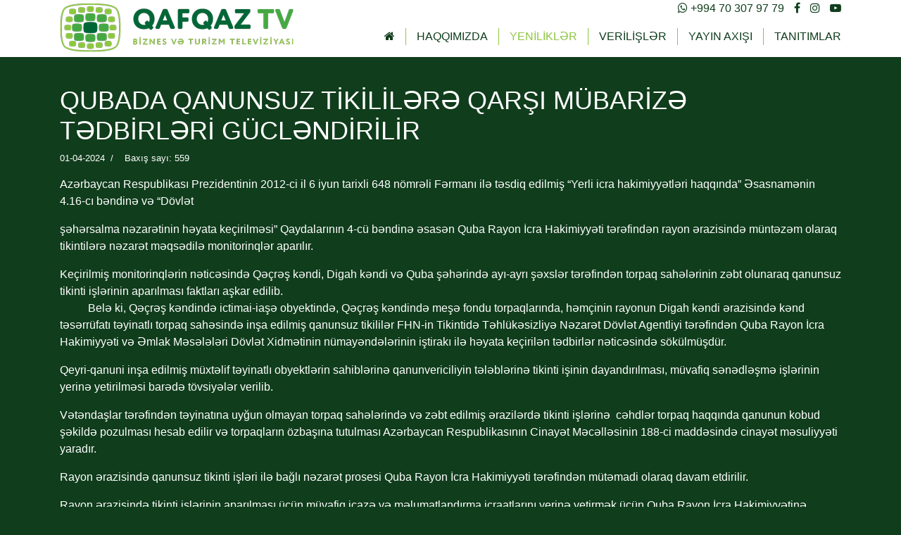

--- FILE ---
content_type: text/html; charset=utf-8
request_url: https://qafqaztv.az/yenilikl%C9%99r/qubada-qanunsuz-tikilil%C9%99r%C9%99-qar%C5%9Fi-m%C3%BCbariz%C9%99-t%C9%99dbirl%C9%99ri-g%C3%BCcl%C9%99ndirilir
body_size: 15656
content:

<!doctype html>
<html lang="az-az" dir="ltr">
    <head>
        <meta charset="utf-8">
        <meta name="viewport" content="width=device-width, initial-scale=1, shrink-to-fit=no">
        <link rel="canonical" href="https://qafqaztv.az/yenilikl%C9%99r/qubada-qanunsuz-tikilil%C9%99r%C9%99-qar%C5%9Fi-m%C3%BCbariz%C9%99-t%C9%99dbirl%C9%99ri-g%C3%BCcl%C9%99ndirilir">
        <base href="https://qafqaztv.az/yenilikl%C9%99r/qubada-qanunsuz-tikilil%C9%99r%C9%99-qar%C5%9Fi-m%C3%BCbariz%C9%99-t%C9%99dbirl%C9%99ri-g%C3%BCcl%C9%99ndirilir" />
	<meta http-equiv="content-type" content="text/html; charset=utf-8" />
	<meta name="keywords" content="turizim,biznes,baku,azərbaycan,quba,qusar,xaçmaz,qafqaz,tv" />
	<meta name="description" content="Qafqazın ilk işgüzar və turizm kanalı olan «Qafqaz» TV 1 sentyabr 1998-ci ildən Xəyal TV adı ilə fəaliyyətə başlayıb, Azərbaycan Respublikası Milli Televiziya və Radio Şurası 09 avqust 2017-ci il tarixində “Xəyal” Müstəqil Televiziya və Radio Şirkətinın adının dəyişdirilməsi ilə bağlı müraciətə baxdıqdan sonra isə telekanal Qafqaz TV adlandırılıb." />
	<meta name="generator" content="Joomla! - Open Source Content Management" />
	<title>Qafqaz TV -Turizim və Biznes kanalı - QUBADA QANUNSUZ TİKİLİLƏRƏ QARŞI MÜBARİZƏ TƏDBİRLƏRİ GÜCLƏNDİRİLİR</title>
	<link href="/templates/shaper_helixultimate/images/favicon.ico" rel="shortcut icon" type="image/vnd.microsoft.icon" />
	<link href="/templates/shaper_helixultimate/favicon.ico" rel="shortcut icon" type="image/vnd.microsoft.icon" />
	<link href="/plugins/content/jw_allvideos/jw_allvideos/tmpl/Classic/css/template.css?v=6.1.0" rel="stylesheet" type="text/css" />
	<link href="/plugins/system/wfmediaelement/css/mediaelementplayer.min.css?a1b31c5b77896d06438fb9dfc17de0c7" rel="stylesheet" type="text/css" />
	<link href="/templates/shaper_helixultimate/css/bootstrap.min.css" rel="stylesheet" type="text/css" />
	<link href="/templates/shaper_helixultimate/css/font-awesome.min.css" rel="stylesheet" type="text/css" />
	<link href="/templates/shaper_helixultimate/css/template.css" rel="stylesheet" type="text/css" />
	<link href="/templates/shaper_helixultimate/css/presets/default.css" rel="stylesheet" type="text/css" />
	<style type="text/css">
h1{font-family: 'Arial', sans-serif;}
.logo-image {height:70px;}
	</style>
	<script src="/plugins/content/jw_allvideos/jw_allvideos/includes/js/behaviour.js?v=6.1.0" type="text/javascript"></script>
	<script src="/media/jui/js/jquery.min.js?a1b31c5b77896d06438fb9dfc17de0c7" type="text/javascript"></script>
	<script src="/media/jui/js/jquery-noconflict.js?a1b31c5b77896d06438fb9dfc17de0c7" type="text/javascript"></script>
	<script src="/media/jui/js/jquery-migrate.min.js?a1b31c5b77896d06438fb9dfc17de0c7" type="text/javascript"></script>
	<script src="/media/system/js/caption.js?a1b31c5b77896d06438fb9dfc17de0c7" type="text/javascript"></script>
	<script src="/plugins/system/wfmediaelement/js/mediaelement-and-player.min.js?a1b31c5b77896d06438fb9dfc17de0c7" type="text/javascript"></script>
	<script src="/templates/shaper_helixultimate/js/popper.min.js" type="text/javascript"></script>
	<script src="/templates/shaper_helixultimate/js/bootstrap.min.js" type="text/javascript"></script>
	<script src="/templates/shaper_helixultimate/js/main.js" type="text/javascript"></script>
	<script type="text/javascript">
jQuery(window).on('load',  function() {
				new JCaption('img.caption');
			});jQuery(document).ready(function($){$("audio,video").mediaelementplayer();});template="shaper_helixultimate";
	</script>
	<meta property="og:title" content="QUBADA QANUNSUZ TİKİLİLƏRƏ QARŞI MÜBARİZƏ TƏDBİRLƏRİ GÜCLƏNDİRİLİR" />
	<meta property="og:type" content="article" />
	<meta property="og:image" content="https://qafqaztv.az/images/Yenilikler2/30.03.2024/TƏNQİD.jpg" />
	<meta property="og:url" content="https://qafqaztv.az/yenilikl%C9%99r/qubada-qanunsuz-tikilil%C9%99r%C9%99-qar%C5%9Fi-m%C3%BCbariz%C9%99-t%C9%99dbirl%C9%99ri-g%C3%BCcl%C9%99ndirilir" />
	<meta property="og:site_name" content="Qafqaz TV -Turizim və Biznes kanalı" />
	<meta property="og:description" content="Azərbaycan Respublikası Prezidentinin 2012-ci il 6 iyun tarixli 648 nömrəli Fərmanı ilə təsdiq edilmiş “Yerli icra hakimiyyətləri haqqında” Əsasnamənin 4.16-cı bəndinə və “Dövlət " />
	<meta property="og:image:width" content="1200" />
	<meta property="og:image:height" content="630" />
	<meta property="og:description" content="Azərbaycan Respublikası Prezidentinin 2012-ci il 6 iyun tarixli 648 nömrəli Fərmanı ilə təsdiq edilmiş “Yerli icra hakimiyyətləri haqqında”..." />
	<meta name="twitter:description" content="Azərbaycan Respublikası Prezidentinin 2012-ci il 6 iyun tarixli 648 nömrəli Fərmanı ilə təsdiq edilmiş “Yerli icra hakimiyyətləri haqqında”..." />
	<meta name="twitter:card" content="summary_large_image" />
    	<link rel="stylesheet" href="/media/aos/aos.css" />
    </head>
    <body class="site helix-ultimate com-content view-article layout-blog task-none itemid-105 az-az ltr sticky-header layout-fluid offcanvas-init offcanvs-position-right">
    
    <div class="body-wrapper">
        <div class="body-innerwrapper">
                        <header id="sp-header"><div class="container"><div class="container-inner"><div class="row"><div id="sp-lozho" class="col-lg-4 "><div class="sp-column "><div class="logo"><a href="/"><img class="logo-image" src="/images/qafqaztv-logo.png" alt="Qafqaz TV -Turizim və Biznes kanalı"></a></div></div></div><div id="sp-menu" class="col-lg-8 "><div class="sp-column "><div class="sp-module "><div class="sp-module-content">

<div class="custom"  >
	<div class="f-social">
<ul>
<li><a href="https://www.whatsapp.com/" target="_blank" rel="noopener"><i class="fa  fa-whatsapp"></i> +994 70 307 97 79</a></li>
<li><a href="https://www.facebook.com/qafqaztv.az" target="_blank" rel="noopener"><i class="fa fa-facebook"></i></a></li>
<li><a href="http://instagram.com/qafqaztv.az" target="_blank" rel="noopener"><i class="fa fa-instagram"></i></a></li>

<li><a href="https://youtube.com/c/QafqazTVaz" target="_blank" rel="noopener"><i class="fa fa-youtube-play" aria-hidden="true"></i></a></li>
</ul>
</div></div>
</div></div><nav class="sp-megamenu-wrapper" role="navigation"><a id="offcanvas-toggler" aria-label="Navigation" class="offcanvas-toggler-right d-block d-lg-none" href="#"><i class="fa fa-bars" aria-hidden="true" title="Navigation"></i></a><ul class="sp-megamenu-parent menu-animation-fade d-none d-lg-block"><li class="sp-menu-item"><a  href="/" ><span class="fa fa-home"></span></a></li><li class="sp-menu-item"><a  href="/haqqımızda" >Haqqımızda</a></li><li class="sp-menu-item current-item active"><a  href="/yeniliklər" >Yeniliklər</a></li><li class="sp-menu-item"><a  href="/verilişlər" >Verilişlər</a></li><li class="sp-menu-item"><a  href="/yayın-axışı" >Yayın axışı</a></li><li class="sp-menu-item"><a  href="/tanıtımlar" >Tanıtımlar</a></li></ul></nav></div></div></div></div></div></header><section id="sp-main-body"><div class="container"><div class="container-inner"><div class="row"><main id="sp-component" class="col-lg-12 " role="main"><div class="sp-column "><div id="system-message-container">
	</div>
	
<div class="article-details " itemscope itemtype="https://schema.org/Article">
	<meta itemprop="inLanguage" content="az-AZ">
	
					
		
		
		<div class="article-header">
					<h1 itemprop="headline">
				QUBADA QANUNSUZ TİKİLİLƏRƏ QARŞI MÜBARİZƏ TƏDBİRLƏRİ GÜCLƏNDİRİLİR			</h1>
								
			</div>
	
		
			<div class="article-info">

	
		
		
		
		
				
		
	
						<span class="create" title="Yaradılıb 01-04-2024">
	<time datetime="2024-04-01T08:50:52+00:00" itemprop="dateCreated">
		01-04-2024	</time>
</span>
		
		
					<span class="hits">
	<span class="fa fa-eye-o" aria-hidden="true"></span>
	<meta itemprop="interactionCount" content="UserPageVisits:559">
	Baxış sayı: 559</span>
			</div>
	
        
		
			
		
		
	
	<div itemprop="articleBody">
		<p>Azərbaycan Respublikası Prezidentinin 2012-ci il 6 iyun tarixli 648 nömrəli Fərmanı ilə təsdiq edilmiş “Yerli icra hakimiyyətləri haqqında” Əsasnamənin 4.16-cı bəndinə və “Dövlət</p>
 
<p>şəhərsalma nəzarətinin həyata keçirilməsi” Qaydalarının 4-cü bəndinə əsasən Quba Rayon İcra Hakimiyyəti tərəfindən rayon ərazisində müntəzəm olaraq tikintilərə nəzarət məqsədilə monitorinqlər aparılır. &nbsp;&nbsp;</p>
<p>Keçirilmiş monitorinqlərin nəticəsində Qəçrəş kəndi, Digah kəndi və Quba şəhərində ayı-ayrı şəxslər tərəfindən torpaq sahələrinin zəbt olunaraq qanunsuz tikinti işlərinin aparılması faktları aşkar edilib.&nbsp;<br /> &nbsp;&nbsp;&nbsp;&nbsp;&nbsp;&nbsp;&nbsp;&nbsp;&nbsp; Belə ki, Qəçrəş kəndində ictimai-iaşə obyektində, Qəçrəş kəndində meşə fondu torpaqlarında, həmçinin rayonun Digah kəndi ərazisində kənd təsərrüfatı təyinatlı torpaq sahəsində inşa edilmiş qanunsuz tikililər FHN-in Tikintidə Təhlükəsizliyə Nəzarət Dövlət Agentliyi tərəfindən Quba Rayon İcra Hakimiyyəti və Əmlak Məsələləri Dövlət Xidmətinin nümayəndələrinin iştirakı ilə həyata keçirilən tədbirlər nəticəsində sökülmüşdür.</p>
<p>Qeyri-qanuni inşa edilmiş müxtəlif təyinatlı obyektlərin sahiblərinə qanunvericiliyin tələblərinə tikinti işinin dayandırılması, müvafiq sənədləşmə işlərinin yerinə yetirilməsi barədə tövsiyələr verilib.</p>
<p>Vətəndaşlar tərəfindən təyinatına uyğun olmayan torpaq sahələrində və zəbt edilmiş ərazilərdə tikinti işlərinə&nbsp; cəhdlər torpaq haqqında qanunun kobud şəkildə pozulması hesab edilir və torpaqların özbaşına tutulması Azərbaycan Respublikasının Cinayət Məcəlləsinin 188-ci maddəsində cinayət məsuliyyəti yaradır.</p>
<p>Rayon ərazisində qanunsuz tikinti işləri ilə bağlı nəzarət prosesi Quba Rayon İcra Hakimiyyəti tərəfindən mütəmadi olaraq davam etdirilir.</p>
<p>Rayon ərazisində tikinti işlərinin aparılması üçün müvafiq icazə və məlumatlandırma icraatlarını yerinə yetirmək üçün Quba Rayon İcra Hakimiyyətinə elektron və yazılı ərizə formasında müraciət edə bilərsiniz. Rayon İcra Hakimiyyəti tərəfindən müraciətlər şəffaf və qanunvericiliyin tələblərinə uyğun icra edilirək və vətəndaşlara cavab verilir.</p>
<p>&nbsp;</p>
<p>&nbsp;</p>
<p>

<!-- JoomlaWorks "AllVideos" Plugin (v6.1.0) starts here -->

<div class="avPlayerWrapper avVideo">
    <div style="width:530px;" class="avPlayerContainer">
        <div id="AVPlayerID_0_0a97c730b43cbf976aff56572ad25c62" class="avPlayerBlock">
            <iframe src="https://www.youtube.com/embed/ur3wWxB900w?rel=0&amp;fs=1&amp;wmode=transparent" width="530" height="298" allow="autoplay; fullscreen; encrypted-media" allowfullscreen="true" frameborder="0" scrolling="no" title="JoomlaWorks AllVideos Player"></iframe>        </div>
            </div>
</div>

<!-- JoomlaWorks "AllVideos" Plugin (v6.1.0) ends here -->

</p>	</div>

	
				
				
		
	

	
				</div>
</div></main></div></div></div></section><footer id="sp-footer"><div class="container"><div class="container-inner"><div class="row"><div id="sp-footer1" class="col-lg-3 "><div class="sp-column "><div class="sp-module "><div class="sp-module-content">

<div class="custom"  >
	<ul>
<li><a class="helix-ultimate-preloader" href="/haqqımızda">Şirkət haqqında</a></li>
<li><a class="helix-ultimate-preloader" href="/reklam-və-tanıtım">Reklam və tanıtım</a></li>
<li><a class="helix-ultimate-preloader" href="/bizi-izləyin">Bizi izləyin</a></li>
<li><a class="helix-ultimate-preloader" href="/iş-imkanları">İş imkanları</a></li>
<li><a class="helix-ultimate-preloader" href="/qafqaz-tv-mediada">Qafqaz TV mediada</a></li>
<li><a class="helix-ultimate-preloader" href="/dəstəkçilərimiz">Dəstəkçilərimiz</a></li>
</ul></div>
</div></div></div></div><div id="sp-footer2" class="col-lg-3 "><div class="sp-column "><div class="sp-module "><div class="sp-module-content">

<div class="custom"  >
	<div class="f-social">
<ul>
<li><a href="https://www.facebook.com/qafqaztv.az" target="_blank" rel="noopener"><i class="fa fa-facebook"></i></a></li>
<li><a href="http://instagram.com/qafqaztv.az" target="_blank" rel="noopener"><i class="fa fa-instagram"></i></a></li>

<li><a href="https://youtube.com/c/QafqazTVaz" target="_blank" rel="noopener"><i class="fa fa-youtube-play" aria-hidden="true"></i></a></li>
</ul>
</div>
<p>"QAFQAZ TV" MTRŞ © 2019<br />Bütün hüquqlar qorunur.<br />Materiallardan icazəsiz istifadə etmək qadağandır.<br /> Dizayn: <a href="http://innoadesign.com" target="_blank" rel="noopener">Innoa Design</a></p></div>
</div></div></div></div><div id="sp-user3" class="col-lg-3 "><div class="sp-column "><div class="sp-module "><div class="sp-module-content">

<div class="custom"  >
	<p>Azərbaycan, Quba şəhəri, AZ4000 Heyder Əliyev prospekti 219.<br />+994 55&nbsp; 237 86 01<br />+994&nbsp;70&nbsp; 307 97 79<br />+994&nbsp;023 335 56 44<br /><br /></p></div>
</div></div></div></div><div id="sp-user4" class="col-lg-3 "><div class="sp-column "><div class="sp-module "><div class="sp-module-content">

<div class="custom"  >
	<p>Əziz izləyicilərimiz, Smart TV, planşet, və mobil telefonlarınızdan "Play Market" və " Apple Store" dən "livetv.az" application yükləyərək Qafqaz TV ni rahatlıqla izləyə bilərsiniz.</p>
<p><a class="helix-ultimate-preloader" href="https://itunes.apple.com/az/app/livetv-az/id1441420877?mt=8" target="_blank" rel="noopener"><img style="margin-right: 5px; float: left;" src="/images/dizayn/appstore.png" alt="appstore" /></a><a class="helix-ultimate-preloader" href="https://play.google.com/store/apps/details?id=az.livetv.android.web" target="_blank" rel="noopener"><img style="float: left;" src="/images/dizayn/googleplay.png" alt="googleplay" /></a></p></div>
</div></div></div></div></div></div></div></footer>        </div>
    </div>

    <!-- Off Canvas Menu -->
    <div class="offcanvas-overlay"></div>
    <div class="offcanvas-menu">
        <a href="#" class="close-offcanvas"><span class="fa fa-remove"></span></a>
        <div class="offcanvas-inner">
                            <div class="sp-module "><div class="sp-module-content"><ul class="menu">
<li class="item-101 default"><a href="/" >Ana səhifə</a></li><li class="item-103"><a href="/haqqımızda" >Haqqımızda</a></li><li class="item-105 current active"><a href="/yeniliklər" >Yeniliklər</a></li><li class="item-106"><a href="/verilişlər" >Verilişlər</a></li><li class="item-109"><a href="/yayın-axışı" >Yayın axışı</a></li><li class="item-121"><a href="/tanıtımlar" >Tanıtımlar</a></li></ul>
</div></div>
                    </div>
    </div>

    <!-- Go to www.addthis.com/dashboard to customize your tools --> <script type="text/javascript" src="//s7.addthis.com/js/300/addthis_widget.js#pubid=ra-5ca37ef62e8133bc"></script>

    
    
    <!-- Go to top -->
            <a href="#" class="sp-scroll-up" aria-label="Scroll Up"><span class="fa fa-chevron-up" aria-hidden="true"></span></a>
    <script src="/media/aos/aos.js"></script>
    <script>
      AOS.init({
        easing: 'ease-in-out-sine'
      });
    </script>
    </body>
</html>

--- FILE ---
content_type: text/css
request_url: https://qafqaztv.az/templates/shaper_helixultimate/css/presets/default.css
body_size: 3480
content:
body,.sp-preloader{background-color:#103d1c;color:#ffffff}.sp-preloader>div{background:#8ec641}.sp-preloader>div:after{background:#103d1c}#sp-top-bar{background:#333333;color:#aaaaaa}#sp-top-bar a{color:#aaaaaa}#sp-header{background:#ffffff}a{color:#8ec641}a:hover,a:focus,a:active{color:#ffffff}.tags>li{display:inline-block}.tags>li a{background:rgba(142, 198, 65, 0.1);color:#8ec641}.tags>li a:hover{background:#ffffff}.article-social-share .social-share-icon ul li a{color:#ffffff}.article-social-share .social-share-icon ul li a:hover,.article-social-share .social-share-icon ul li a:focus{background:#8ec641}.pager>li a{border:1px solid #EDEDED;color:#ffffff}.sp-megamenu-parent>li>a{color:#103d1c}.sp-megamenu-parent>li:hover>a{color:#8ec641}.sp-megamenu-parent>li.active>a,.sp-megamenu-parent>li.active:hover>a{color:#8ec641}.sp-megamenu-parent .sp-dropdown .sp-dropdown-inner{background:#ffffff}.sp-megamenu-parent .sp-dropdown li.sp-menu-item>a{color:#103d1c}.sp-megamenu-parent .sp-dropdown li.sp-menu-item>a:hover{color:#8ec641}.sp-megamenu-parent .sp-dropdown li.sp-menu-item.active>a{color:#8ec641}.sp-megamenu-parent .sp-mega-group>li>a{color:#103d1c}#offcanvas-toggler>.fa{color:#103d1c}#offcanvas-toggler>.fa:hover,#offcanvas-toggler>.fa:focus,#offcanvas-toggler>.fa:active{color:#8ec641}.offcanvas-menu{background-color:#ffffff;color:#103d1c}.offcanvas-menu .offcanvas-inner .sp-module ul>li a,.offcanvas-menu .offcanvas-inner .sp-module ul>li span{color:#103d1c}.offcanvas-menu .offcanvas-inner .sp-module ul>li a:hover,.offcanvas-menu .offcanvas-inner .sp-module ul>li a:focus,.offcanvas-menu .offcanvas-inner .sp-module ul>li span:hover,.offcanvas-menu .offcanvas-inner .sp-module ul>li span:focus{color:#8ec641}.offcanvas-menu .offcanvas-inner .sp-module ul>li.menu-parent>a>.menu-toggler,.offcanvas-menu .offcanvas-inner .sp-module ul>li.menu-parent>.menu-separator>.menu-toggler{color:rgba(16, 61, 28, 0.5)}.offcanvas-menu .offcanvas-inner .sp-module ul>li ul li a{color:rgba(16, 61, 28, 0.8)}.btn-primary,.sppb-btn-primary{border-color:#8ec641;background-color:#8ec641}.btn-primary:hover,.sppb-btn-primary:hover{border-color:#ffffff;background-color:#ffffff}ul.social-icons>li a:hover{color:#8ec641}.sp-page-title{background:#8ec641}.layout-boxed .body-innerwrapper{background:#103d1c}.sp-module ul>li>a{color:#ffffff}.sp-module ul>li>a:hover{color:#8ec641}.sp-module .latestnews>div>a{color:#ffffff}.sp-module .latestnews>div>a:hover{color:#8ec641}.sp-module .tagscloud .tag-name:hover{background:#8ec641}.search .btn-toolbar button{background:#8ec641}#sp-footer,#sp-bottom{background:#ffffff;color:#103d1c}#sp-footer a,#sp-bottom a{color:#103d1c}#sp-footer a:hover,#sp-footer a:active,#sp-footer a:focus,#sp-bottom a:hover,#sp-bottom a:active,#sp-bottom a:focus{color:#8ec641}#sp-bottom .sp-module-content .latestnews>li>a>span{color:#103d1c}.sp-comingsoon body{background-color:#8ec641}.pagination>li>a.page-link,.pagination>li>span{color:#ffffff;background:none}.pagination>li>a.page-link:hover,.pagination>li>a.page-link:focus,.pagination>li>span:hover,.pagination>li>span:focus{color:#ffffff}.pagination>.active>a.page-link,.pagination>.active>span{border-color:#8ec641;background-color:#8ec641}.pagination>.active>a.page-link:hover,.pagination>.active>a.page-link:focus,.pagination>.active>span:hover,.pagination>.active>span:focus{border-color:#8ec641;background-color:#8ec641}.error-code,.coming-soon-number{color:#8ec641}